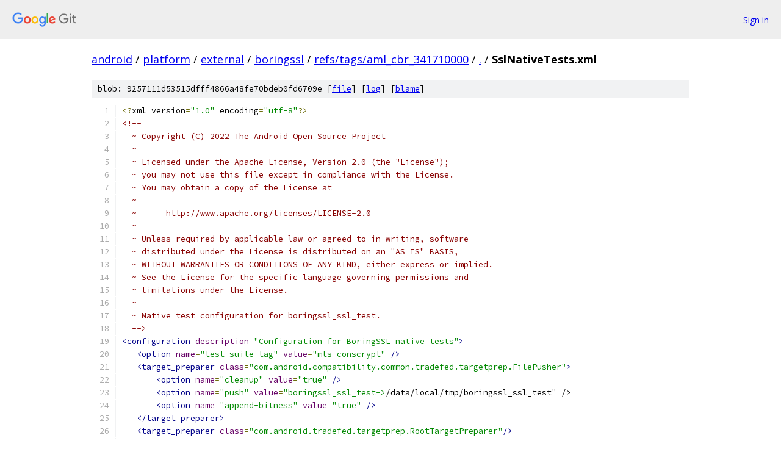

--- FILE ---
content_type: text/html; charset=utf-8
request_url: https://android.googlesource.com/platform/external/boringssl/+/refs/tags/aml_cbr_341710000/SslNativeTests.xml
body_size: 1986
content:
<!DOCTYPE html><html lang="en"><head><meta charset="utf-8"><meta name="viewport" content="width=device-width, initial-scale=1"><title>SslNativeTests.xml - platform/external/boringssl - Git at Google</title><link rel="stylesheet" type="text/css" href="/+static/base.css"><link rel="stylesheet" type="text/css" href="/+static/prettify/prettify.css"><!-- default customHeadTagPart --></head><body class="Site"><header class="Site-header"><div class="Header"><a class="Header-image" href="/"><img src="//www.gstatic.com/images/branding/lockups/2x/lockup_git_color_108x24dp.png" width="108" height="24" alt="Google Git"></a><div class="Header-menu"> <a class="Header-menuItem" href="https://accounts.google.com/AccountChooser?faa=1&amp;continue=https://android.googlesource.com/login/platform/external/boringssl/%2B/refs/tags/aml_cbr_341710000/SslNativeTests.xml">Sign in</a> </div></div></header><div class="Site-content"><div class="Container "><div class="Breadcrumbs"><a class="Breadcrumbs-crumb" href="/?format=HTML">android</a> / <a class="Breadcrumbs-crumb" href="/platform/">platform</a> / <a class="Breadcrumbs-crumb" href="/platform/external/">external</a> / <a class="Breadcrumbs-crumb" href="/platform/external/boringssl/">boringssl</a> / <a class="Breadcrumbs-crumb" href="/platform/external/boringssl/+/refs/tags/aml_cbr_341710000">refs/tags/aml_cbr_341710000</a> / <a class="Breadcrumbs-crumb" href="/platform/external/boringssl/+/refs/tags/aml_cbr_341710000/">.</a> / <span class="Breadcrumbs-crumb">SslNativeTests.xml</span></div><div class="u-sha1 u-monospace BlobSha1">blob: 9257111d53515dfff4866a48fe70bdeb0fd6709e [<a href="/platform/external/boringssl/+/refs/tags/aml_cbr_341710000/SslNativeTests.xml">file</a>] [<a href="/platform/external/boringssl/+log/refs/tags/aml_cbr_341710000/SslNativeTests.xml">log</a>] [<a href="/platform/external/boringssl/+blame/refs/tags/aml_cbr_341710000/SslNativeTests.xml">blame</a>]</div><table class="FileContents"><tr class="u-pre u-monospace FileContents-line"><td class="u-lineNum u-noSelect FileContents-lineNum" data-line-number="1"></td><td class="FileContents-lineContents" id="1"><span class="pun">&lt;?</span><span class="pln">xml version</span><span class="pun">=</span><span class="str">&quot;1.0&quot;</span><span class="pln"> encoding</span><span class="pun">=</span><span class="str">&quot;utf-8&quot;</span><span class="pun">?&gt;</span></td></tr><tr class="u-pre u-monospace FileContents-line"><td class="u-lineNum u-noSelect FileContents-lineNum" data-line-number="2"></td><td class="FileContents-lineContents" id="2"><span class="com">&lt;!--</span></td></tr><tr class="u-pre u-monospace FileContents-line"><td class="u-lineNum u-noSelect FileContents-lineNum" data-line-number="3"></td><td class="FileContents-lineContents" id="3"><span class="com">  ~ Copyright (C) 2022 The Android Open Source Project</span></td></tr><tr class="u-pre u-monospace FileContents-line"><td class="u-lineNum u-noSelect FileContents-lineNum" data-line-number="4"></td><td class="FileContents-lineContents" id="4"><span class="com">  ~</span></td></tr><tr class="u-pre u-monospace FileContents-line"><td class="u-lineNum u-noSelect FileContents-lineNum" data-line-number="5"></td><td class="FileContents-lineContents" id="5"><span class="com">  ~ Licensed under the Apache License, Version 2.0 (the &quot;License&quot;);</span></td></tr><tr class="u-pre u-monospace FileContents-line"><td class="u-lineNum u-noSelect FileContents-lineNum" data-line-number="6"></td><td class="FileContents-lineContents" id="6"><span class="com">  ~ you may not use this file except in compliance with the License.</span></td></tr><tr class="u-pre u-monospace FileContents-line"><td class="u-lineNum u-noSelect FileContents-lineNum" data-line-number="7"></td><td class="FileContents-lineContents" id="7"><span class="com">  ~ You may obtain a copy of the License at</span></td></tr><tr class="u-pre u-monospace FileContents-line"><td class="u-lineNum u-noSelect FileContents-lineNum" data-line-number="8"></td><td class="FileContents-lineContents" id="8"><span class="com">  ~</span></td></tr><tr class="u-pre u-monospace FileContents-line"><td class="u-lineNum u-noSelect FileContents-lineNum" data-line-number="9"></td><td class="FileContents-lineContents" id="9"><span class="com">  ~      http://www.apache.org/licenses/LICENSE-2.0</span></td></tr><tr class="u-pre u-monospace FileContents-line"><td class="u-lineNum u-noSelect FileContents-lineNum" data-line-number="10"></td><td class="FileContents-lineContents" id="10"><span class="com">  ~</span></td></tr><tr class="u-pre u-monospace FileContents-line"><td class="u-lineNum u-noSelect FileContents-lineNum" data-line-number="11"></td><td class="FileContents-lineContents" id="11"><span class="com">  ~ Unless required by applicable law or agreed to in writing, software</span></td></tr><tr class="u-pre u-monospace FileContents-line"><td class="u-lineNum u-noSelect FileContents-lineNum" data-line-number="12"></td><td class="FileContents-lineContents" id="12"><span class="com">  ~ distributed under the License is distributed on an &quot;AS IS&quot; BASIS,</span></td></tr><tr class="u-pre u-monospace FileContents-line"><td class="u-lineNum u-noSelect FileContents-lineNum" data-line-number="13"></td><td class="FileContents-lineContents" id="13"><span class="com">  ~ WITHOUT WARRANTIES OR CONDITIONS OF ANY KIND, either express or implied.</span></td></tr><tr class="u-pre u-monospace FileContents-line"><td class="u-lineNum u-noSelect FileContents-lineNum" data-line-number="14"></td><td class="FileContents-lineContents" id="14"><span class="com">  ~ See the License for the specific language governing permissions and</span></td></tr><tr class="u-pre u-monospace FileContents-line"><td class="u-lineNum u-noSelect FileContents-lineNum" data-line-number="15"></td><td class="FileContents-lineContents" id="15"><span class="com">  ~ limitations under the License.</span></td></tr><tr class="u-pre u-monospace FileContents-line"><td class="u-lineNum u-noSelect FileContents-lineNum" data-line-number="16"></td><td class="FileContents-lineContents" id="16"><span class="com">  ~</span></td></tr><tr class="u-pre u-monospace FileContents-line"><td class="u-lineNum u-noSelect FileContents-lineNum" data-line-number="17"></td><td class="FileContents-lineContents" id="17"><span class="com">  ~ Native test configuration for boringssl_ssl_test.</span></td></tr><tr class="u-pre u-monospace FileContents-line"><td class="u-lineNum u-noSelect FileContents-lineNum" data-line-number="18"></td><td class="FileContents-lineContents" id="18"><span class="com">  --&gt;</span></td></tr><tr class="u-pre u-monospace FileContents-line"><td class="u-lineNum u-noSelect FileContents-lineNum" data-line-number="19"></td><td class="FileContents-lineContents" id="19"><span class="tag">&lt;configuration</span><span class="pln"> </span><span class="atn">description</span><span class="pun">=</span><span class="atv">&quot;Configuration for BoringSSL native tests&quot;</span><span class="tag">&gt;</span></td></tr><tr class="u-pre u-monospace FileContents-line"><td class="u-lineNum u-noSelect FileContents-lineNum" data-line-number="20"></td><td class="FileContents-lineContents" id="20"><span class="pln">   </span><span class="tag">&lt;option</span><span class="pln"> </span><span class="atn">name</span><span class="pun">=</span><span class="atv">&quot;test-suite-tag&quot;</span><span class="pln"> </span><span class="atn">value</span><span class="pun">=</span><span class="atv">&quot;mts-conscrypt&quot;</span><span class="pln"> </span><span class="tag">/&gt;</span></td></tr><tr class="u-pre u-monospace FileContents-line"><td class="u-lineNum u-noSelect FileContents-lineNum" data-line-number="21"></td><td class="FileContents-lineContents" id="21"><span class="pln">   </span><span class="tag">&lt;target_preparer</span><span class="pln"> </span><span class="atn">class</span><span class="pun">=</span><span class="atv">&quot;com.android.compatibility.common.tradefed.targetprep.FilePusher&quot;</span><span class="tag">&gt;</span></td></tr><tr class="u-pre u-monospace FileContents-line"><td class="u-lineNum u-noSelect FileContents-lineNum" data-line-number="22"></td><td class="FileContents-lineContents" id="22"><span class="pln">       </span><span class="tag">&lt;option</span><span class="pln"> </span><span class="atn">name</span><span class="pun">=</span><span class="atv">&quot;cleanup&quot;</span><span class="pln"> </span><span class="atn">value</span><span class="pun">=</span><span class="atv">&quot;true&quot;</span><span class="pln"> </span><span class="tag">/&gt;</span></td></tr><tr class="u-pre u-monospace FileContents-line"><td class="u-lineNum u-noSelect FileContents-lineNum" data-line-number="23"></td><td class="FileContents-lineContents" id="23"><span class="pln">       </span><span class="tag">&lt;option</span><span class="pln"> </span><span class="atn">name</span><span class="pun">=</span><span class="atv">&quot;push&quot;</span><span class="pln"> </span><span class="atn">value</span><span class="pun">=</span><span class="atv">&quot;boringssl_ssl_test-&gt;</span><span class="pln">/data/local/tmp/boringssl_ssl_test&quot; /&gt;</span></td></tr><tr class="u-pre u-monospace FileContents-line"><td class="u-lineNum u-noSelect FileContents-lineNum" data-line-number="24"></td><td class="FileContents-lineContents" id="24"><span class="pln">       </span><span class="tag">&lt;option</span><span class="pln"> </span><span class="atn">name</span><span class="pun">=</span><span class="atv">&quot;append-bitness&quot;</span><span class="pln"> </span><span class="atn">value</span><span class="pun">=</span><span class="atv">&quot;true&quot;</span><span class="pln"> </span><span class="tag">/&gt;</span></td></tr><tr class="u-pre u-monospace FileContents-line"><td class="u-lineNum u-noSelect FileContents-lineNum" data-line-number="25"></td><td class="FileContents-lineContents" id="25"><span class="pln">   </span><span class="tag">&lt;/target_preparer&gt;</span></td></tr><tr class="u-pre u-monospace FileContents-line"><td class="u-lineNum u-noSelect FileContents-lineNum" data-line-number="26"></td><td class="FileContents-lineContents" id="26"><span class="pln">   </span><span class="tag">&lt;target_preparer</span><span class="pln"> </span><span class="atn">class</span><span class="pun">=</span><span class="atv">&quot;com.android.tradefed.targetprep.RootTargetPreparer&quot;</span><span class="tag">/&gt;</span></td></tr><tr class="u-pre u-monospace FileContents-line"><td class="u-lineNum u-noSelect FileContents-lineNum" data-line-number="27"></td><td class="FileContents-lineContents" id="27"><span class="pln">   </span><span class="tag">&lt;test</span><span class="pln"> </span><span class="atn">class</span><span class="pun">=</span><span class="atv">&quot;com.android.tradefed.testtype.GTest&quot;</span><span class="pln"> </span><span class="tag">&gt;</span></td></tr><tr class="u-pre u-monospace FileContents-line"><td class="u-lineNum u-noSelect FileContents-lineNum" data-line-number="28"></td><td class="FileContents-lineContents" id="28"><span class="pln">       </span><span class="tag">&lt;option</span><span class="pln"> </span><span class="atn">name</span><span class="pun">=</span><span class="atv">&quot;native-test-device-path&quot;</span><span class="pln"> </span><span class="atn">value</span><span class="pun">=</span><span class="atv">&quot;/data/local/tmp&quot;</span><span class="pln"> </span><span class="tag">/&gt;</span></td></tr><tr class="u-pre u-monospace FileContents-line"><td class="u-lineNum u-noSelect FileContents-lineNum" data-line-number="29"></td><td class="FileContents-lineContents" id="29"><span class="pln">       </span><span class="tag">&lt;option</span><span class="pln"> </span><span class="atn">name</span><span class="pun">=</span><span class="atv">&quot;module-name&quot;</span><span class="pln"> </span><span class="atn">value</span><span class="pun">=</span><span class="atv">&quot;boringssl_ssl_test&quot;</span><span class="pln"> </span><span class="tag">/&gt;</span></td></tr><tr class="u-pre u-monospace FileContents-line"><td class="u-lineNum u-noSelect FileContents-lineNum" data-line-number="30"></td><td class="FileContents-lineContents" id="30"><span class="pln">       </span><span class="tag">&lt;option</span><span class="pln"> </span><span class="atn">name</span><span class="pun">=</span><span class="atv">&quot;runtime-hint&quot;</span><span class="pln"> </span><span class="atn">value</span><span class="pun">=</span><span class="atv">&quot;10m&quot;</span><span class="pln"> </span><span class="tag">/&gt;</span></td></tr><tr class="u-pre u-monospace FileContents-line"><td class="u-lineNum u-noSelect FileContents-lineNum" data-line-number="31"></td><td class="FileContents-lineContents" id="31"><span class="pln">       </span><span class="tag">&lt;option</span><span class="pln"> </span><span class="atn">name</span><span class="pun">=</span><span class="atv">&quot;native-test-timeout&quot;</span><span class="pln"> </span><span class="atn">value</span><span class="pun">=</span><span class="atv">&quot;600000&quot;</span><span class="pln"> </span><span class="tag">/&gt;</span></td></tr><tr class="u-pre u-monospace FileContents-line"><td class="u-lineNum u-noSelect FileContents-lineNum" data-line-number="32"></td><td class="FileContents-lineContents" id="32"><span class="pln">   </span><span class="tag">&lt;/test&gt;</span></td></tr><tr class="u-pre u-monospace FileContents-line"><td class="u-lineNum u-noSelect FileContents-lineNum" data-line-number="33"></td><td class="FileContents-lineContents" id="33"><span class="tag">&lt;/configuration&gt;</span></td></tr></table><script nonce="qb1TR9WzOG43d7D5K1j33w">for (let lineNumEl of document.querySelectorAll('td.u-lineNum')) {lineNumEl.onclick = () => {window.location.hash = `#${lineNumEl.getAttribute('data-line-number')}`;};}</script></div> <!-- Container --></div> <!-- Site-content --><footer class="Site-footer"><div class="Footer"><span class="Footer-poweredBy">Powered by <a href="https://gerrit.googlesource.com/gitiles/">Gitiles</a>| <a href="https://policies.google.com/privacy">Privacy</a>| <a href="https://policies.google.com/terms">Terms</a></span><span class="Footer-formats"><a class="u-monospace Footer-formatsItem" href="?format=TEXT">txt</a> <a class="u-monospace Footer-formatsItem" href="?format=JSON">json</a></span></div></footer></body></html>